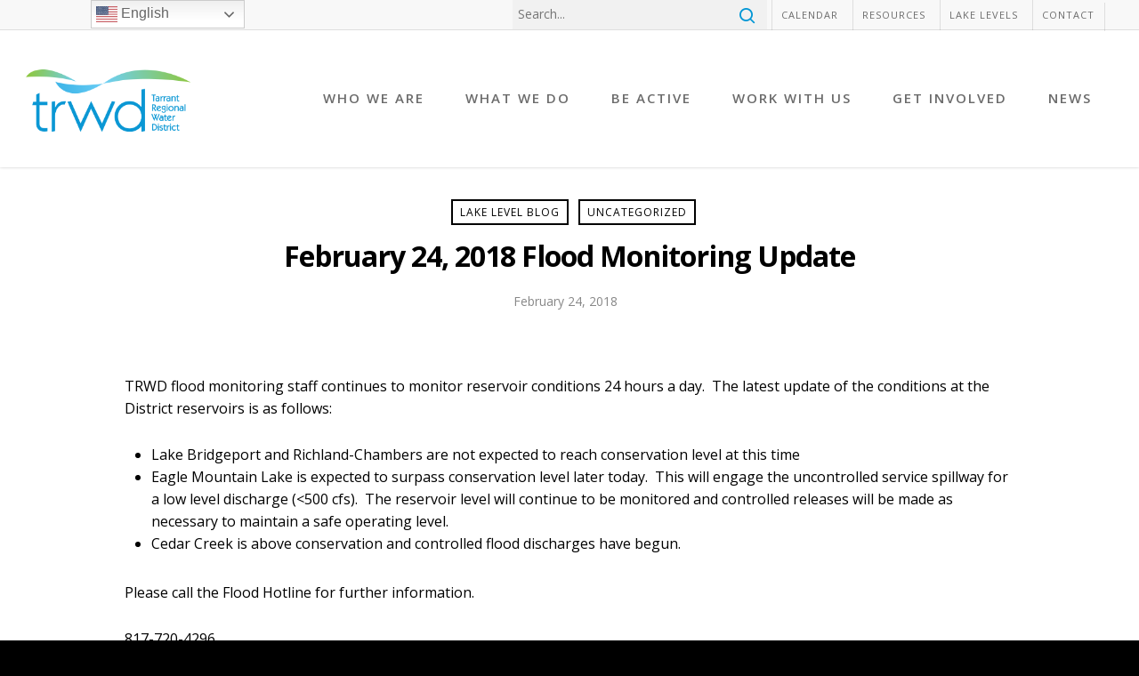

--- FILE ---
content_type: text/css
request_url: https://www.trwd.com/wp-content/themes/ac-child-trwd/style.css?ver=9.0.1.0003-1
body_size: 18594
content:
/*
Theme Name: AC Child TRWD
Template: ac
Version: 9.0.1.0003-1
*/

/***************** STYLE FIXES **********************/
.wpb_row .nectar-parallax-scene {
    overflow: inherit !important;
}
body.frm_preview_page{
    background:#fff;
}
sup{
    font-size: 75%;
}
.menu-item-{
    display:none;
}
body.admin-bar #flying-focus{
    margin-top:-32px;
}
@media screen and (max-width: 782px){
    body.admin-bar #flying-focus{
        margin-top:0;
    }
}

/***************** SECONDARY SIDEBAR STYLES **********************/
ul.header_secondary_nav_sidebar{
    list-style:none;
    padding:0;
}
ul.header_secondary_nav_sidebar li{
    list-style:none;
    display:inline-block;
}
#header-secondary-outer > .container > nav > .mobile{
    display:none !important;
}
@media only screen and (max-width:1000px){
    #header-secondary-outer > .container > nav > .mobile{
        display:block !important;
    }
    #header-secondary-outer > .container > nav > .mobile + *{
        display:none !important;
    }
}

/************** ROOT LEVEL MEGA MENU STYLES *******************/
.root-level-megamenu > li > ul.sub-menu{
    position: static !important;
    width: auto !important;
    display:block !important;
    opacity:1 !important;
    box-shadow:none !important;
}
body #header-outer:not([class='transparent']) header#top nav > ul.root-level-megamenu > li.megamenu > ul.sub-menu,
body #header-outer:not([class='transparent']) header#top nav > ul.root-level-megamenu > li.megamenu > ul.sub-menu > li a{
    background:transparent !important;
}

/************** TRIBE EVENTS STYLES *******************/
body.post-type-archive-tribe_events,
body.single-tribe_events,
body.single-tribe_venue{
    padding-right:0 !important;
}
/************** CSS LOADER STYLES *******************/
@-webkit-keyframes uil-ring-anim {
    0% {
        -ms-transform: rotate(0deg);
        -moz-transform: rotate(0deg);
        -webkit-transform: rotate(0deg);
        -o-transform: rotate(0deg);
        transform: rotate(0deg);
    }
    100% {
        -ms-transform: rotate(360deg);
        -moz-transform: rotate(360deg);
        -webkit-transform: rotate(360deg);
        -o-transform: rotate(360deg);
        transform: rotate(360deg);
    }
}
@-webkit-keyframes uil-ring-anim {
    0% {
        -ms-transform: rotate(0deg);
        -moz-transform: rotate(0deg);
        -webkit-transform: rotate(0deg);
        -o-transform: rotate(0deg);
        transform: rotate(0deg);
    }
    100% {
        -ms-transform: rotate(360deg);
        -moz-transform: rotate(360deg);
        -webkit-transform: rotate(360deg);
        -o-transform: rotate(360deg);
        transform: rotate(360deg);
    }
}
@-moz-keyframes uil-ring-anim {
    0% {
        -ms-transform: rotate(0deg);
        -moz-transform: rotate(0deg);
        -webkit-transform: rotate(0deg);
        -o-transform: rotate(0deg);
        transform: rotate(0deg);
    }
    100% {
        -ms-transform: rotate(360deg);
        -moz-transform: rotate(360deg);
        -webkit-transform: rotate(360deg);
        -o-transform: rotate(360deg);
        transform: rotate(360deg);
    }
}
@-ms-keyframes uil-ring-anim {
    0% {
        -ms-transform: rotate(0deg);
        -moz-transform: rotate(0deg);
        -webkit-transform: rotate(0deg);
        -o-transform: rotate(0deg);
        transform: rotate(0deg);
    }
    100% {
        -ms-transform: rotate(360deg);
        -moz-transform: rotate(360deg);
        -webkit-transform: rotate(360deg);
        -o-transform: rotate(360deg);
        transform: rotate(360deg);
    }
}
@-moz-keyframes uil-ring-anim {
    0% {
        -ms-transform: rotate(0deg);
        -moz-transform: rotate(0deg);
        -webkit-transform: rotate(0deg);
        -o-transform: rotate(0deg);
        transform: rotate(0deg);
    }
    100% {
        -ms-transform: rotate(360deg);
        -moz-transform: rotate(360deg);
        -webkit-transform: rotate(360deg);
        -o-transform: rotate(360deg);
        transform: rotate(360deg);
    }
}
@-webkit-keyframes uil-ring-anim {
    0% {
        -ms-transform: rotate(0deg);
        -moz-transform: rotate(0deg);
        -webkit-transform: rotate(0deg);
        -o-transform: rotate(0deg);
        transform: rotate(0deg);
    }
    100% {
        -ms-transform: rotate(360deg);
        -moz-transform: rotate(360deg);
        -webkit-transform: rotate(360deg);
        -o-transform: rotate(360deg);
        transform: rotate(360deg);
    }
}
@-o-keyframes uil-ring-anim {
    0% {
        -ms-transform: rotate(0deg);
        -moz-transform: rotate(0deg);
        -webkit-transform: rotate(0deg);
        -o-transform: rotate(0deg);
        transform: rotate(0deg);
    }
    100% {
        -ms-transform: rotate(360deg);
        -moz-transform: rotate(360deg);
        -webkit-transform: rotate(360deg);
        -o-transform: rotate(360deg);
        transform: rotate(360deg);
    }
}
@keyframes uil-ring-anim {
    0% {
        -ms-transform: rotate(0deg);
        -moz-transform: rotate(0deg);
        -webkit-transform: rotate(0deg);
        -o-transform: rotate(0deg);
        transform: rotate(0deg);
    }
    100% {
        -ms-transform: rotate(360deg);
        -moz-transform: rotate(360deg);
        -webkit-transform: rotate(360deg);
        -o-transform: rotate(360deg);
        transform: rotate(360deg);
    }
}
.custom-loader-css {
    position: absolute;
    top: 0;
    right: 0;
    left: 0;
    bottom: 0;
    opacity:1;
    -webkit-transition: opacity 1s;
    -moz-transition: opacity 1s;
    -o-transition: opacity 1s;
    transition: opacity 1s;
}
.custom-loader-css .uil-ring-css {
    background: none;
    width: 200px;
    height: 200px;
    transform: scale(0.33);
    position: absolute;
    top: 50%;
    left: 50%;
    margin-top: -100px;
    margin-left: -100px;
}
.custom-loader-css .uil-ring-css > div {
    position: absolute;
    display: block;
    width: 160px;
    height: 160px;
    top: 20px;
    left: 20px;
    border-radius: 80px;
    box-shadow: 0 6px 0 0 #666666;
    -ms-animation: uil-ring-anim 1s linear infinite;
    -moz-animation: uil-ring-anim 1s linear infinite;
    -webkit-animation: uil-ring-anim 1s linear infinite;
    -o-animation: uil-ring-anim 1s linear infinite;
    animation: uil-ring-anim 1s linear infinite;
}
.post_password_form{
    opacity:1;
    -webkit-transition: opacity 1s;
    -moz-transition: opacity 1s;
    -o-transition: opacity 1s;
    transition: opacity 1s;
}
.custom-loader-css + .post_password_form{
    opacity:.3;
}
.custom-loader-css + .post_password_form:before{
    content:'';
    position: absolute;
    top: 0;
    right: 0;
    left: 0;
    bottom: 0;
}

/************** PASSWORD PROTECTED STYLES *******************/
html body .container-wrap form.post-password-form,
html body form.post-password-form{
    position:relative;
    margin-top:40px;
    font-size: 20px;
}
html body .container-wrap form.post-password-form label,
html body form.post-password-form label{
    display: block;
    font-size: 16px;
}
html body .container-wrap form.post-password-form input[type='password'],
html body form.post-password-form input[type='password']{
    width: 75%;
    margin-right: 20px;
    vertical-align: middle;
    margin-bottom:20px;
    padding: 16px!important;
    border: 1px solid #ccc!important;
    box-shadow: none!important;
    -webkit-box-shadow: none!important;
    font-size: 16px!important;
    background-color: transparent!important;
}
html body .container-wrap form.post-password-form input[type='submit'],
html body form.post-password-form input[type='submit']{
    padding: 21px !important;
    vertical-align: middle;
    margin-bottom:20px;
}
#cboxContent form.post-password-form{
    padding: 0 20px;
}

/************** NOTICE STYLES *******************/
.notice{
    color:#31708f;
}
.notice:before{
    content: "\f05a";
    display: inline-block;
    font: normal normal normal 14px/1 FontAwesome;
    font-size: inherit;
    text-rendering: auto;
    -webkit-font-smoothing: antialiased;
    margin-right:7px;
}
.notice.notice-box{
    padding: 15px;
    margin-bottom: 20px;
    border-radius: 4px;
    border:1px solid #31708f;
    background:#d9edf7;
    font-size:15px;
}
.notice.notice-box:before{
    font-size:25px;
    vertical-align: middle;
}
.notice.notice-success{
    color:#3c763d;
}
.notice.notice-success:before{
    content: "\f058";
}
.notice.notice-success.notice-box{
    border:1px solid #3c763d;
    background:#dff0d8;
}
.notice.notice-warning{
    color:#8a6d3b;
}
.notice.notice-warning:before{
    content: "\f071";
}
.notice.notice-warning.notice-box{
    border:1px solid #8a6d3b;
    background:#fcf8e3;
}
.notice.notice-error{
    color:#a94442;
}
.notice.notice-error:before{
    content: "\f06a";
}
.notice.notice-error.notice-box{
    border:1px solid #a94442;
    background:#f2dede;
}

/***************** OEMBED STYLES **********************/
.embed-container { 
    position: relative; 
    padding-bottom: 56.25%; 
    height: 0; 
    overflow: hidden; 
    max-width: 100%; 
} 

.embed-container iframe, .embed-container object, .embed-container embed { 
    position: absolute; 
    top: 0; 
    left: 0; 
    width: 100%; 
    height: 100%; 
}

/***************** SLIDE REVEAL STYLES **********************/
.reveal_image{
    position:relative;
    -webkit-user-select: none;
    -moz-user-select: none;
    -ms-user-select: none;
    user-select: none;
}
.reveal_image > .slide_container{
    overflow:hidden;
}
.reveal_image > .drag_icon{
    width: 50px;
    height: 50px;
    position: absolute;
    top: 0;
    left: 0;
    z-index: 2;
}
.reveal_image > .drag_icon.left.middle{
    top:50%;
}
.reveal_image > .drag_icon.left.bottom{
    top:auto;
    bottom:0;
}
.reveal_image > .drag_icon.right{
    left:auto;
    right:0;
}
.reveal_image > .drag_icon.right.middle{
    top:50%;
}
.reveal_image > .drag_icon.right.bottom{
    top:auto;
    bottom:0;
}
.reveal_image > .drag_icon.top.middle{
    left:50%;
}
.reveal_image > .drag_icon.bottom.middle{
    top:auto;
    left:50%;
    bottom:0;
}
.reveal_image > .drag_icon > .inner_drag_icon{
    position: absolute;
    top: 0;
    right: 0;
    left: 0;
    bottom: 0;
    cursor:pointer;
}
.reveal_image > .drag_icon.left.top > .inner_drag_icon,
.reveal_image > .drag_icon.left.middle > .inner_drag_icon{
    top:-50%;
    right:50%;
    left:-50%;
    bottom:50%;
}
.reveal_image > .drag_icon.left.bottom > .inner_drag_icon{
    top:50%;
    right:50%;
    left:-50%;
    bottom:-50%;
}
.reveal_image > .drag_icon.right.top > .inner_drag_icon,
.reveal_image > .drag_icon.right.middle > .inner_drag_icon{
    top:-50%;
    right:-50%;
    left:50%;
    bottom:50%;
}
.reveal_image > .drag_icon.right.bottom > .inner_drag_icon{
    top:50%;
    right:-50%;
    left:50%;
    bottom:-50%;
}
.reveal_image > .drag_icon.top.middle > .inner_drag_icon{
    top:-50%;
    right:50%;
    left:-50%;
    bottom:50%;
}
.reveal_image > .drag_icon.bottom.middle > .inner_drag_icon{
    top:50%;
    right:50%;
    left:-50%;
    bottom:-50%;
}
.reveal_image > .slide_container > .slide_image{
    position:relative;
    left:0;
    top:0;
}
.reveal_image.wipe > .slide_container > .slide_image{
    position: absolute;
    bottom:0;
    width:100%;
}
.reveal_image.wipe > .slide_container > .slide_image.left{
    background-position: left !important;
}
.reveal_image.wipe > .slide_container > .slide_image.right{
    background-position: right !important;
    left:auto;
    right:0;
}
.reveal_image.wipe > .slide_container > .slide_image.up{
    background-position: top !important;
}
.reveal_image.wipe > .slide_container > .slide_image.down{
    background-position: bottom !important;
}
.reveal_image.slide > .slide_container > .slide_image.slide.left,
.reveal_image.slide:hover > .slide_container > .slide_image.hover.left{
    left:-100%;
}
.reveal_image.slide > .slide_container > .slide_image.slide.right,
.reveal_image.slide:hover > .slide_container > .slide_image.hover.right{
    left:100%;
}
.reveal_image.wipe > .slide_container > .slide_image.slide.left,
.reveal_image.wipe:hover > .slide_container > .slide_image.hover.left{
    width:0;
}
.reveal_image.wipe > .slide_container > .slide_image.slide.right,
.reveal_image.wipe:hover > .slide_container > .slide_image.hover.right{
    left:auto;
    right:0;
    width:0;
}
.reveal_image.wipe > .slide_container > .slide_image.slide.up,
.reveal_image.wipe:hover > .slide_container > .slide_image.hover.up{
    bottom:100%;
}
.reveal_image.wipe > .slide_container > .slide_image.slide.down,
.reveal_image.wipe:hover > .slide_container > .slide_image.hover.down{
    top:100%;
}
.reveal_image.wipe.mousemove > .slide_container > .slide_image{
    top:0;
    left:0;
    right:0;
    bottom:0;
    width:auto;
}
.reveal_image.slide > .slide_container > .slide_image > img{
    display:block;
    visibility:hidden;
    width:100%;
    height:auto;
    margin-bottom:0;
}
.reveal_image.wipe > .slide_container > .slide_image > img{
    display:none;
}
.reveal_image.slide > .slide_container > img{
    display:none;
}
.reveal_image.wipe > .slide_container > img{
    display:block;
    visibility:hidden;
    width:100%;
    height:auto;
    margin-bottom:0;
}

/***************** LIGHTBOX STYLES **********************/
body #colorbox, body #cboxOverlay, body #cboxWrapper{
    z-index: 99999;
}
body .lightcase-contentInner video{
    visibility:visible;
}
body #cboxClose{
    top:0;
    bottom:auto !important;
}

/***************** IMAGE OVERLAY STYLES **********************/
.ac-overlay-wrap{
    position:relative;
    -moz-user-select: -moz-none;
    -khtml-user-select: none;
    -webkit-user-select: none;
    -ms-user-select: none;
    user-select: none;
}
.ac-overlay-wrap > .ac-overlay-container{
    display:block;
    position:absolute;
    top:0;
    right:0;
    left:0;
    bottom:0;
    z-index:5;
    -webkit-transition: background .25s ease-out;
    -moz-transition: background .25s ease-out;
    -o-transition: background .25s ease-out;
    transition: background .25s ease-out;
}
.ac-overlay-wrap .img-default-span,
.ac-overlay-wrap > .ac-overlay-image.image-scale{
    position:absolute;
    top:0;
    left:0;
    right:0;
    bottom:0;
}
.ac-overlay-wrap > .ac-overlay-image img{
    width:100% !important;
}
.ac-overlay-wrap > .ac-overlay-container + .ac-overlay-image,
.ac-overlay-wrap > .ac-overlay-container + .ac-overlay-image img.ardent-html-wp-image{
    margin-bottom:0 !important;
    display:block;
}
.ac-overlay-wrap > .ac-overlay-container > .ac-overlay-content-wrapper{
    position: absolute;
    top: 0;
    left: 0;
    right:0;
    bottom:0;
}
.ac-overlay-wrap > .ac-overlay-container > .ac-overlay-content-wrapper > .ac-overlay-content-table{
    display: flex;
    width:100%;
    height:100%;
}
.ac-overlay-wrap > .ac-overlay-container > .ac-overlay-content-wrapper > .ac-overlay-content-table > .ac-overlay-content{
    flex-basis: 100%;
    line-height:normal;
}
.ac-overlay-wrap > .ac-overlay-container > .ac-overlay-content-wrapper.split-content-default,
.ac-overlay-wrap > .ac-overlay-container > .ac-overlay-content-wrapper.split-content-hover{
    position: absolute;
    top: 0;
    left: 0;
    right:0;
    bottom:0;
    opacity:1;
}
.ac-overlay-wrap > .ac-overlay-container > .ac-overlay-content-wrapper.split-content-hover{
    opacity:0;
}
.ac-overlay-wrap > .ac-overlay-image-fade > .ac-overlay-image-container{
    display:block;
}
.ac-overlay-wrap:hover > .ac-overlay-container > .ac-overlay-content-wrapper.split-content-default{
    opacity:0;
}
.ac-overlay-wrap:hover > .ac-overlay-container > .ac-overlay-content-wrapper.split-content-hover{
    opacity:1;
}
.ac-overlay-wrap:hover > .ac-overlay-image-fade > .ac-overlay-image-container{
    opacity:1;
}
.ac-overlay-wrap > .ac-overlay-container > .ac-overlay-content-wrapper,
.ac-overlay-wrap > .ac-overlay-image-fade > .ac-overlay-image-container,
.ac-overlay-wrap > .ac-overlay-container > .ac-overlay-content-wrapper > .ac-overlay-content-table > .ac-overlay-content,
.ac-overlay-wrap > .ac-overlay-container > .ac-overlay-content-wrapper > .ac-overlay-content-table > .ac-overlay-content *{
    -webkit-transition: color .25s ease-out,  opacity .25s;
    -moz-transition: color .25s ease-out,  opacity .25s;
    -o-transition: color .25s ease-out,  opacity .25s;
    transition: color .25s ease-out,  opacity .25s;
}
@media only screen and (max-width:1000px){
    .ac-overlay-wrap.ac-has-split-content.mobile-force-hover > .ac-overlay-container > .ac-overlay-content-wrapper.split-content-default{
        opacity:0 !important;
    }
    .ac-overlay-wrap.ac-has-split-content.mobile-force-hover > .ac-overlay-container > .ac-overlay-content-wrapper.split-content-hover{
        opacity:1 !important;
    }
}

/**************** NECTAR SLIDER STYLES ***********************/
body .nectar-slider-loading {
    background-image: url('img/textures/slider-bg.png');
}

/******************** HEADER STYLES **************************/
#header-secondary-outer .header_secondary_nav_sidebar,
#header-secondary-outer .header_secondary_nav_wysiwyg{
    padding: 0 10px;
}
#header-secondary-outer .header_secondary_nav_wysiwyg p:last-child{
    padding-bottom:0;
    margin-bottom:0;
}
@media only screen and (min-width:1000px){
    body header#top .mobile-logo{
        display:none !important;
    }
}
@media only screen and (max-width:1000px){
    body #header-outer header#top .span_9{
        float: right !important;
        width: auto !important;
    }
    body header#top .col.span_3.logo-has-image{
        z-index:100;
    }
    body header#top #logo img.mobile-logo{
        display:inline-block;
    }
    header#top .mobile-logo ~ img{
        display:none !important;
    }
    body header#top .col.span_3.mobile-align-left{
        text-align:left !important;
    }
    body header#top .col.span_3.mobile-align-center{
        width:100% !important;
        margin-right:0;
        text-align: center !important;
    }
    body header#top .col.span_3.mobile-align-center + .col.span_9.col_last{
        position: relative !important;
        z-index: 10000 !important;
    }
    .mobile-align-center a#logo{
        display:inline-block !important;
    }
}
@media only screen and (max-width: 610px){ 
    body[data-bg-header="true"] #page-header-wrap,
    body[data-bg-header="true"] #page-header-bg,
    body[data-bg-header="true"] #page-header-wrap + .container-wrap,
    body[data-bg-header="true"] #page-header-bg + .container-wrap{
        margin-top: 0px !important;
    }
}


--- FILE ---
content_type: text/css
request_url: https://www.trwd.com/wp-content/themes/ac-child-trwd/css/custom.css?ver=6.8.3
body_size: 11884
content:
/*Secondary Nav*/
.widget_search .search-form input[type=text]{
    padding:4px 4px 5px 6px !important;
}
#header-secondary-outer .header_secondary_nav_sidebar{
    float:right !important;
}
#header-secondary-outer .header_secondary_nav_sidebar .widget_search{
   width:286px !important;
}
#header-secondary-outer ul ul li a{
    background-color:transparent !important;
    color:#6b6b6b !important;
    border-left: 1px solid rgba(0,0,0,0.1) !important;
    line-height: 13px !important;
    font-size: 11px !important;
    padding: 10px!Important;
    font-family: Open Sans !important;
    text-transform: uppercase;
    letter-spacing: 1px !important;
    margin: 0 1px !important;
}
#header-secondary-outer ul ul li a:hover{
    background-color:transparent !important;
    color:#0096d5!important;
}
/*Blog*/
.nectar-recent-posts-single_featured .grav-wrap .text{
    display:none;
}
.single #page-header-bg #single-below-header .meta-comment-count,
.single #page-header-bg #single-below-header .meta-author,
.single .heading-title #single-below-header .meta-author,
.masonry-blog-item .post-meta .nectar-love-wrap{
    display:none !important;
}
/*Blog*/
.meta-comment-count{
    display:none;
}
.single #single-below-header .author{
    display:none;   
}
.single #single-below-header .date{
    padding: 0 10px 0 0;
    border-left: 0 solid transparent;
}
.post-area.masonry.classic_enhanced article.post .post-meta > *{
    display:none;
    padding:0 !important;
}
.return_to_news{
    padding-bottom:23px;   
}
.return_to_news a{
    background-color: #00416b!important;
    color:#fff;
    padding:8px 15px;
    border-radius:2px;
    font-size:13px;
}

.nectar-recent-posts-single_featured.multiple_featured .active .grav-wrap{
    display:none !important;
}
/*MOBILE MENU*/
#slide-out-widget-area .inner >div {
    margin-bottom: 0 !important;
}
#slide-out-widget-area .widget.widget_nav_menu li a {
    padding: 6px 0px;
	font-family: Open Sans;
    text-transform: uppercase;
    letter-spacing: 1px;
    font-size: 16px;
	font-weight: 600;
	opacity: 0.7;
    transition: opacity 0.2s ease, color 0.2s ease;
    -webkit-transition: opacity 0.2s ease, color 0.2s ease;
}
#slide-out-widget-area .widget.widget_nav_menu li a:hover {
    opacity: 1;
}
#slide-out-widget-area .inner #search-4{
	padding-top:12px;
}
/*TRIBE EVENTS CALENDAR*/
.post-type-archive-tribe_events .vc_col-sm-8{
	width:100% !important;
}
.single-tribe_events #page-header-bg .subheader,
.single-tribe_venue #page-header-bg .subheader,
.single-tribe_organizer #page-header-bg .subheader{
    background-color: #8dc63f!important;
    opacity: 0.9;
    border-radius: 3px 3px 3px 3px;
    padding: 0 15px;
    margin-top:15px;
    line-height:60px;
    vertical-align:top !important;
    box-shadow: 0 -2px rgba(0,0,0,0.1) inset;
    -moz-box-shadow: 0 -2px rgba(0,0,0,0.1) inset;
    -webkit-box-shadow: 0 -2px rgba(0,0,0,0.1) inset;
    -o-box-shadow: 0 -2px rgba(0,0,0,0.1) inset;

}
.single-tribe_events #page-header-bg .subheader a,
.single-tribe_venue #page-header-bg .subheader a,
.single-tribe_organizer #page-header-bg .subheader a{
    font-size: 12px;
    font-weight:700;
    letter-spacing: 2px;
    color: #FFF;
    transform: translateX(0);
    transition: opacity .45s cubic-bezier(0.25,1,0.33,1),transform .45s cubic-bezier(0.25,1,0.33,1);
    -webkit-transition: opacity .45s cubic-bezier(0.25,1,0.33,1),-webkit-transform .45s cubic-bezier(0.25,1,0.33,1);
    position: relative;
}
.post-type-archive-tribe_events #page-header-bg .subheader{
    display:none !important;
}
.post-type-archive-tribe_events #page-header-wrap,
.single-tribe_events #page-header-wrap,
.single-tribe_venue #page-header-wrap {
    margin-top:33px !important;
}
.tribe-events-schedule h5,
.tribe-events-schedule .recurringinfo{
	display:inline-block;
}
.tribe-events-schedule .recurringinfo .event-is-recurring,
.tribe-events-schedule .recurringinfo a,
.tribe-events-schedule .recurringinfo span
{
	font-family: Open Sans !important;
    letter-spacing: 1px !important;
    font-size: 23px !important;
    line-height: 30px !important;
	font-weight: 600 !important;
}
.tribe-events-schedule .recurringinfo .event-is-recurring{
	color:#000;
}
.tribe-events-button{
	box-shadow: 0 -2px rgba(0,0,0,0.1) inset !important;
    -moz-box-shadow: 0 -2px rgba(0,0,0,0.1) inset !important;
    -webkit-box-shadow: 0 -2px rgba(0,0,0,0.1) inset !important;
	-o-box-shadow: 0 -2px rgba(0,0,0,0.1) inset !important;
	padding:10px 15px !important;
}
.tribe-events-button:hover{
	opacity: 0.87;
    color: #fff;
}
.tribe-events-gcal.tribe-events-button{
	background-color:#0096d5!important;
}
.tribe-events-ical.tribe-events-button{
	background-color:#00416b!important;
}

.single-tribe_events .vc_col-sm-8:first-child {
	width: 100% !important;
}

.single-tribe_events .tribe-events-event-meta {
	background: transparent;
	border: 0;
}

.single-tribe_events .tribe-events-meta-group+.tribe-events-meta-group+.tribe-events-meta-group-gmap {
	padding: 0 !important;
}

/*Ardent Table*/
.ardent_table td,
.ardent_table th {
	padding-left: 25px !important;
	padding-right: 25px !important;
}

/*JOB SINGLE ITEM*/
.app-btn{
	text-align:center;
}
/* JOB APPLICATION FORM */
.job-app .frm_section_heading {
	border: 1px solid #ccc;
	margin-top: 25px;
	padding: 25px;
}
body .job-app .frm_section_heading h3 {
	border-top: none !important;
	text-align: center;
	margin-bottom: 20px !important;
}
.job-app .frm_checkbox {
	padding-top: 15px;
	padding-bottom: 15px;
}
.single-job p{
	padding-bottom:0 !important;
}
.job_bg{
	background-image: url('../img/lightblue_texture.png');
	background-position: center;
	float:left;
	height:250px !important;
	position: relative;
	margin-bottom:1%;
	display:table;
}
.job_bg:hover{
	background-color:#0096d5;
}
.job-link:nth-child(odd) .job_bg:before{
    background-color: #0096d5;
    opacity:0.9;
    pointer-events: none;
    position: absolute;
    z-index: 0;
    height: 100%;
    width: 100%;
    top: 0;
    left: 0;
    content: ' ';
    display: block;
    transition: background-color 0.45s cubic-bezier(0.25, 1, 0.33, 1),opacity 0.45s cubic-bezier(0.25, 1, 0.33, 1);
    -webkit-transition: background-color 0.45s cubic-bezier(0.25, 1, 0.33, 1),opacity 0.45s cubic-bezier(0.25, 1, 0.33, 1);
}
.job-link:nth-child(even) .job_bg:before{
    background-color:#00416b;
    opacity:0.9;
    pointer-events: none;
    position: absolute;
    z-index: 0;
    height: 100%;
    width: 100%;
    top: 0;
    left: 0;
    content: ' ';
    display: block;
    transition: background-color 0.45s cubic-bezier(0.25, 1, 0.33, 1),opacity 0.45s cubic-bezier(0.25, 1, 0.33, 1);
    -webkit-transition: background-color 0.45s cubic-bezier(0.25, 1, 0.33, 1),opacity 0.45s cubic-bezier(0.25, 1, 0.33, 1);
}
.job_bg .job{
    padding: 7% 4%;
    position: relative;
    overflow: hidden;
    z-index:1;
    height:100%;
    display:table-cell;
    vertical-align: middle;
    word-wrap: break-word;
}

.job-link .job_bg .job h2,
.job-link .job_bg .job h5,
.job-link .job_bg .job p{
	color:#fff;
}
.job_bg .job h2{
	font-size:21px !important;
	line-height:25px !important;
}
.job_bg .job h5{
	line-height:25px !important;
}
.job_bg .job p{
	padding-bottom:0 !important;
}
/*MOBILE*/
@media only screen and (max-width:688px){
	.job_bg{
		width:100%;
	}
}
/*TABLET*/
@media only screen and (min-width:689px) and (max-width:999px){
	.job_bg{
		width:48%;
	}	
	.job_bg{
		margin-left:1%;
	}	
	.job-link:nth-child(odd) .job_bg{
		margin-left:0 !important;
	}

}
/*DESKTOP*/
@media only screen and (min-width:999px) and (max-width:1035px){
	.job_bg .job h2{
		font-size:20px !important;
	}
}
@media only screen and (min-width:1000px){
	.job_bg{
		width:24%;
	}
	.job_bg{
		margin-left:1%;
	}	
	.job-link:nth-child(4n-7) .job_bg{
		margin-left:0 !important;
	}
}
/*Custom taxonomy Resource*/

.left_resource_buttons p {
    border-radius: 6px;
    padding: 25px 20px !important;
    overflow: hidden;
    background-color: rgba(0,0,0,0.04);
    display: block;
    text-align: center;
    color: #888;
    margin: 0 0 15px 0 ;
	width: 300px;
	cursor: pointer;
}

.left_resource_buttons p.active {
    background: #0096d5!important;
    color: #fff;
}

.resource_cat {
    display: none;
}
.return_to_resources{
    padding-bottom:23px;  
}
.return_to_resources a{
    background-color: #00416b!important;
    color:#fff;
    padding:8px 15px;
    border-radius:2px;
    font-size:13px;
}

.resource_cat h3 {
    margin-top: 15px !important;
    margin-bottom: 25px !important;
}

@media only screen and (min-width: 1000px) {
    .post_list_wrapper .resource_listing {
        margin-left: 2% !important;
        margin-bottom: 2%;
    }


    .post_list_wrapper .resource_listing:nth-child(3n+1) {
        margin-left: 0% !important;
    }
}

.search_resource #search_resource {
    height: 55px;
    font-size: 18px;
}

.search_resource input[type=submit] {
    text-align: center;
    margin-top: 15px;
    display: block;
    margin: 0 auto;
    width: 200px;
    margin-top: 25px;
    font-size: 18px;
}
.nectar-fancy-box .link-text .arrow:before, .nectar-fancy-box[data-style="parallax_hover"] .inner > span.arrow:before {
    font-family: 'Font Awesome 5 Free' !important;
}

/**MENU**/
.ac-custom-submenu{
    z-index:100;
}
.menu-be-active-main-menu-container ul li a{
    color:#fff !important;
}
#menu-be-active-main-menu{
    margin-left:0;
    margin-bottom:0;
}
.vc_wp_custommenu #menu-be-active-main-menu li a:hover,
.vc_wp_custommenu #menu-be-active-main-menu li a:hover{
    color: #00416b !important;
    cursor: pointer;
}
#menu-be-active-main-menu li.active a{
    color:#00416b !important;
}
.hide_menu_custom {
       display:none; 
}
.vc_wp_custommenu #menu-activities,
.vc_wp_custommenu #menu-places-to-explore{
    margin-left:0 !important;
    text-align:center;
}

.vc_wp_custommenu .menu li{
    list-style-type:none !important;
    display:inline-block;
    line-height:30px;
}
.vc_wp_custommenu #menu-activities li a,
.vc_wp_custommenu #menu-places-to-explore li a{
    color: #6b6b6b;
    font-family: Open Sans;
    text-transform: uppercase;
    letter-spacing: 2px;
    font-size: 15px;
    line-height: 21px;
    font-weight: 600;
    padding:10px 10px;
}
.menu-be-active-main-menu-container ul li:after{
    content:"|";
}
.vc_wp_custommenu #menu-activities li a:hover,
.vc_wp_custommenu #menu-places-to-explore li a:hover{
    color: #0096d5;
    cursor: pointer;
}
.vc_wp_custommenu .menu-item-has-children > a:after{
    content:'\f0d7';
    font-family:'Font Awesome 5 Free';
    padding-left:5px;
}

/*change with JS*/
.vc_wp_custommenu .menu li .sub-menu{
    display:none;
    background:#fff;
    width:16em;
    position: absolute;
    margin-left: 0 !important;
    margin-bottom: 0 !important;
    text-align: left;
    -moz-box-shadow: -5px 4px 12px 2px #ccc;
    -webkit-box-shadow: -5px 4px 12px 2px #ccc;
    box-shadow:  -5px 4px 12px 2px #ccc;
    
}
.vc_wp_custommenu .menu li .sub-menu li{
    position: relative;
    width: 100%;
    border-bottom: 1px solid #ccc;
}
.vc_wp_custommenu .menu li .sub-menu li a{
    padding:9px 10px;
    display:block;
}
/*end*/
@media only screen and (max-width:850px){
    .vc_wp_custommenu .menu {
        text-align: left !important;
    }
    .vc_wp_custommenu .menu li{
        display:block !important;
    }
    .vc_wp_custommenu #menu-be-active-main-menu li{
        display:inline-block !important;
    }
    .vc_wp_custommenu .menu li .sub-menu {
        position:relative;
        -moz-box-shadow: 0px 6px 15px 2px #ccc;
        -webkit-box-shadow: 0px 6px 15px 2px #ccc;
        box-shadow:  0px 6px 15px 2px #ccc;
    }
    .vc_wp_custommenu .menu li a{
        padding:10px 0;
    }
    .vc_wp_custommenu #menu-activities,
    .vc_wp_custommenu #menu-places-to-explore{
        text-align:left;
    }
}


--- FILE ---
content_type: text/css
request_url: https://www.trwd.com/wp-content/themes/ac-child-trwd/animations/css/utils.css?ver=6.8.3
body_size: 260
content:
.z-1000 {
	z-index: 1000;
}

.z-1100 {
	z-index: 1100;
}

.z-1200 {
	z-index: 1200;
}

.z-1300 {
	z-index: 1300;
}

.z-1400 {
	z-index: 1400;
}

.z-1500 {
	z-index: 1500;
}

.z-1600 {
	z-index: 1600;
}

.z-1700 {
	z-index: 1700;
}

.z-1800 {
	z-index: 1800;
}


--- FILE ---
content_type: text/css
request_url: https://www.trwd.com/wp-content/themes/ac-child-trwd/animations/css/base.css?ver=6.8.3
body_size: 3181
content:
body #animation_and_controls {
	width: 100%;
	position: relative;
	display: inline-block;
	min-height: 500px;
}

body #ani-left-wrap {
	background-blend-mode: multiply;
	width: 50%;
	position: relative;
	float: left;
	min-height: 500px;
}


#ani-left-content {
	width: 100%;
}

#green_box {
	width: 30%;
	position: absolute;
	right: 0;
	top: 20px;
	color: white;
	padding: 20px;
	background: linear-gradient(90deg, rgba(141, 198, 63, 1) 35%, rgba(100, 158, 54, 1) 100%);
	min-width: 250px;
}
/*IE

*/

@media screen and (-ms-high-contrast: active), (-ms-high-contrast: none) {
	body #ani-left-wrap {
		background-blend-mode: unset;
		background: linear-gradient(90deg, rgba(0, 71, 115, 1) 35%, rgba(0, 135, 195, 1) 100%) !important;
	}
}
#green_box p {
	padding-left: 10px;
	font-weight: 600;
	font-size: 1em;
	letter-spacing: .03em;
	line-height: 1.1em;
}

#green_box .mobile-p {
	display: none;
}

#map-desc {
	width: 60%;
	position: absolute;
	min-width: 250px;
	text-align: left;
	color: white;
	left: 5%;
	top: 20px;
}

#map-desc h3 {
	color: white;
	font-weight: 400;
	margin-bottom: 20px;
}

#map-desc-p-2 {
	font-size: .9em;
}

#map-desc-p-3 {
	font-size: .7em;
}

.switch_outer_wrap {
	width: 30%;
	float: right;
	margin: auto;
	position: absolute;
	top: 30%;
	right: 0;
	bottom: 0;
	min-width: 250px;
}

body #animation_outer_wrap {
	position: relative;
	width: 50%;
	min-width: 50%;
	min-height: 500px;
	float: left;
}

.ani-layer {
	width: 100%;
	height: auto;
	position: absolute;
	bottom: 0;
	top: 0;
	left: 0;
	right: 0;
}



.switch_wrap {
	margin-top: 20px;
	margin-bottom: 20px;
	color: #ffffff;
}

.switch_label {
	vertical-align: middle;
	font-size: .8em;
	font-weight: 600;
}

/*switch*/
/* The switch - the box around the slider */
.switch {
	position: relative;
	display: inline-block;
	width: 60px;
	height: 20px;
	margin-right: 20px;
	vertical-align: middle;
}

/* Hide default HTML checkbox */
.switch input {
	opacity: 0;
	width: 0;
	height: 0;
}

/* The slider */
.slider {
	position: absolute;
	cursor: pointer;
	top: 0;
	left: 0;
	right: 0;
	bottom: 0;
	background-color: #ccc;
	-webkit-transition: .4s;
	transition: .4s;
	border: white 3px solid;
}

.slider:before {
	position: absolute;
	content: "";
	top: 2.5px;
	bottom: 0;
	height: 9px;
	width: 9px;
	background-color: white;
	-webkit-transition: .4s;
	transition: .4s;
}

.switch input:disabled + .slider {
	opacity: .4;
	cursor: not-allowed;
}

input:checked + .service_toggle {
	background: linear-gradient(90deg, rgba(141, 198, 63, 1) 35%, rgba(0, 150, 214, 1) 100%);
}

input:checked + .taxing_toggle {
	background: linear-gradient(90deg, rgba(220, 221, 222, 1) 35%, rgba(0, 0, 0, 1) 100%);
}

input:checked + .lakes_toggle {
	background-color: #00416b;
}

input:checked + .pipeline_toggle {
	background: linear-gradient(90deg, rgba(234, 152, 19, 1) 35%, rgba(216, 108, 33, 1) 100%);
}

input:focus + .slider {
	box-shadow: 0 0 1px #2196F3;
}

input:checked + .slider:before {
	-webkit-transform: translateX(26px);
	-ms-transform: translateX(26px);
	transform: translateX(40px);
}

/* Rounded sliders */
.slider.round {
	border-radius: 34px;
}

.slider.round:before {
	border-radius: 50%;
}


--- FILE ---
content_type: text/css
request_url: https://www.trwd.com/wp-content/themes/ac-child-trwd/animations/css/laptop.css?ver=6.8.3
body_size: 461
content:
@media screen and  (max-width: 1600px) {
	body #ani-left-wrap {
		width: 60%;
	}

	body #animation_outer_wrap {
		width: 700px;
		min-width: 700px;
		min-height: 700px;
		height: 700px;
		right: -60%;
		bottom: 40%;
		float: unset;
	}
}

#ani-controls-mobile-toggle {
	display: none;
}
#switch-header {
	color: white;
	font-size: .7em;
	position: relative;
	top: 10%;
}

@media screen and (min-width: 1001px){
	#green_box {
		right: -2%;
		z-index: 3000;
	}
}



--- FILE ---
content_type: text/css
request_url: https://www.trwd.com/wp-content/themes/ac-child-trwd/animations/css/tablet.css?ver=6.8.3
body_size: 1979
content:
@media screen and (max-width: 1150px){
	#map-desc {
		width: 50%;
	}
}
@media screen and (max-width: 1050px){
	body #animation_outer_wrap {
		width: 600px;
		min-width: 600px;
		min-height: 600px;
		height: 600px;
		right: -60%;
		bottom: 40%;
		float: unset;
	}
}

@media screen and (max-width: 1000px) {
	body #ani-left-wrap {
		width: 100%;
		min-height: 250px;
		padding: 20px;
		height: unset;
	}
	body #animation_outer_wrap {
		width: 100%;
		min-width: 50%;
		min-height: 500px;
		float: left;
		right: unset;
		bottom: unset;
	}

	#map-desc {
		width: 85%;
	}

	#map-desc h3, #map-desc-p-3 {
		width: 85%;
	}

	#green_box {
		width: 75%;
		bottom: 0;
		top: unset;
		left: 0;
		right: unset;
		padding: 10px;
	}

	#green_box .desktop-p {
		display: none;
	}

	#green_box .mobile-p {
		display: initial;
		text-transform: uppercase;
		padding-left: unset;
	}

	.switch_outer_wrap {
		background-blend-mode: multiply;
		width: 40%;
		top: 100%;
		height: 100%;
		min-height: 400px;
		min-width: unset;
		float: unset;
		margin: unset;
		z-index: 2000;
		display: initial;
		padding-top: 20px;
		padding-left: 20px;
	}

	.switch_wrap {
		width: 100%;
	}

	body #animation_outer_wrap {
		width: 100%;
		min-height: unset;
		height: 700px;
		left: 100px;
		top: -100px;
	}

	#ani-controls-mobile-toggle {
		background-blend-mode: multiply;
		position: absolute;
		display: initial;
		width: 25%;
		bottom: 0;
		top: unset;
		right: 0;
		padding: 10px;
		height: 70px;
		border: none;
		color: white;
		z-index: 3000;
	}

	#ani-controls-mobile-toggle i {
		font-size: 18px;
	}

	#switch-header {
		position: absolute;
		z-index: 2000;
		color: white;
		font-size: .7em;
		top: unset;
		line-height: 1em;
	}

	div.switch_wrap:nth-child(2) {
		margin-top: 60px;
	}

	.switch_label {
		display: inline-block;
		position: relative;
		top: -50px;
		width: 100%;
	}
	body #animation_and_controls {
		margin-bottom: 500px;
	}
	#ani-left-content {
		width: 100%;
		height: 350px;
	}
}


--- FILE ---
content_type: text/css
request_url: https://www.trwd.com/wp-content/themes/ac-child-trwd/animations/css/mobile.css?ver=6.8.3
body_size: 338
content:
@media screen and (max-width: 600px) {
	body #animation_outer_wrap {
		top: unset;
		width: 1000px;
		min-height: unset;
		height: 350px;
		left: -500px;
	}
	#ani-left-content {
		width: 100%;
		height: 700px;
	}

	.switch_outer_wrap {
		display: none;
		max-height: 400px;
	}
	body #animation_and_controls {
		margin-bottom: 600px;
	}
}


--- FILE ---
content_type: application/javascript
request_url: https://www.trwd.com/wp-content/themes/ac-child-trwd/js/custom.js?ver=9.0.1.0003-1
body_size: 4029
content:
(function ($) {
    $(function () {
        // Taxonomy Resource Archive View

        $('.resource_cat:first-child').show();
        $('.left_resource_buttons p:first-child').addClass('active');

        $('.left_resource_buttons p').on('click', function(){
            var cat_id = $(this).data('cat');
            console.log(cat_id);
            //add active to buttons
            if(!$(this).hasClass('active')) {
                $('.left_resource_buttons p').removeClass('active');
                $(this).addClass('active');
            }
            
            //hidden
            var tab = $(this).data('cat');
            $('.resource_cat').hide();
            var hidden = $('.resource_cat[data-cat="'+tab+'"]');
            hidden.show();
        });
             if (location.hash !== "") {
                var hash = location.hash.substr(1);
                if (hash) {
                    $('.resource_cat:first-child').hide();
                    $('.left_resource_buttons p:first-child').removeClass('active');
                    $('#'+hash).addClass('active');
                    $('#'+hash).trigger('click');
                }
                console.log(hash);
            }    
    });
})(jQuery);

(function ($) {
    $(function () {

        // Ajax Search Account Number
        // Also sets as simple search for account number
        $('#search_resource_form').on('submit', function(ev){
            var value = $('#search_resource_form #search_resource').val();
            $.ajax({
                url: ajax_resource_post.ajaxurl,
                type: 'POST',
                data: {
                    action: 'ajax_post',
                    v : value,
                },
                beforeSend : function() {
                    $('.main_search_container').html('<i class="fa fa-refresh fa-spin fa-3x fa-fw"></i>Data is loading, this may take a moment...');
                },
                success : function(data) {
                    $('.main_search_container').html(data);
                    $('.post_list_wrapper').remove();
                    $('.return_to_resources').show();
                }
            });
            ev.preventDefault();
            return false;
       });
    });
})(jQuery);

(function ($) {
    $(function () {
        var selector = '#menu-be-active-main-menu li';

        $(selector).on('click', function(){
            $(selector).removeClass('active');
            $(this).addClass('active');
            if($('.locations-submenu-link').hasClass('active')){
                $('.my_menu_activities').toggle();
                $('.my_menu_location').hide();
             }else if($('.activities-submenu-link').hasClass('active')){
                $('.my_menu_location').toggle();
                $('.my_menu_activities').hide();
             }
        });
        
        if ($(window).width() > 850) {
            //Trigger Initial Click for first menu item
            $(".locations-submenu-link").trigger('click'); 
            $('.ac-custom-submenu .row-bg-wrap .inner-wrap .row-bg').css('border-bottom', '1px solid #0096d5');
            //Trigger Submenu Children for Hover
            $('.vc_wp_custommenu .menu-item-has-children').on('mouseenter mouseleave', function(ev){
                $('.vc_wp_custommenu .menu-item-has-children').removeClass('active');
                $(this).parent().addClass('active').siblings().removeClass('active');            
                var menu_name = $(this).attr('id');
                $('#' + menu_name + ' .sub-menu').toggle();
            });
        } else {
            $('.vc_wp_custommenu .menu-item-has-children').on('click', function(ev){
                $('.vc_wp_custommenu .menu-item-has-children').removeClass('active');
                $(this).parent().addClass('active').siblings().removeClass('active');            
                var menu_name = $(this).attr('id');
                $('#' + menu_name + ' .sub-menu').toggle();
            });        
        }
    });
})(jQuery);

--- FILE ---
content_type: application/javascript
request_url: https://www.trwd.com/wp-content/themes/ac-child-trwd/js/functions.js?ver=9.0.1.0003-1
body_size: 185
content:
var acChildFunctions = {
    videoError: function(id){
        jQuery('#'+id).find('video.nectar-video-bg').remove();
        jQuery('#'+id).find('.mobile-video-image').show();
    }
};

--- FILE ---
content_type: application/javascript
request_url: https://www.trwd.com/wp-content/themes/ac-child-trwd/js/pretty-photo-swipe.js?ver=9.0.1.0003-1
body_size: 1199
content:
jQuery(function($) {
    // Select the target node
    var targetNode = document.body;

    // Options for the observer (all changes)
    var config = { childList: true, subtree: true };

    // Callback function to execute when mutations are observed
    var callback = function(mutationsList, observer) {
        for (var mutation of mutationsList) {
            if (mutation.type == 'childList' && $(mutation.target).find('.pp_content_container').length > 0) {
                $('.pp_content_container').swipe({
                    swipeRight: function(e) {
                        $('.pp_pic_holder .pp_arrow_previous').trigger('click');
                    },
                    swipeLeft: function(e) {
                        $('.pp_pic_holder .pp_arrow_next').trigger('click');
                    }
                });

                // Disconnect the observer after setting up the swipe
                observer.disconnect();
            }
        }
    };

    // Create an observer instance linked to the callback function
    var observer = new MutationObserver(callback);

    // Start observing the target node for configured mutations
    observer.observe(targetNode, config);
});

--- FILE ---
content_type: application/javascript
request_url: https://www.trwd.com/wp-content/themes/ac-child-trwd/js/colorbox.js?ver=9.0.1.0003-1
body_size: 3473
content:
var colorbox_is_mobile, colorbox_was_mobile, current_colorbox;

(function ($) {
    $(function () {
        colorbox_is_mobile = ($(window).width() <= 1000) ? true : false;
        colorbox_was_mobile = colorbox_is_mobile;
        $('.colorbox-inline').each(function () {
            var $cb_el = $(this);
            var target_id = $(this).attr('id');
            var links = jQuery('a[href="#' + target_id + '"]');

            var opts = {
                inline: true,
                width: $(this).data('colorbox-width'),
                height: $(this).data('colorbox-height'),
                speed: $(this).data('colorbox-speed'),
                open: true,
                onOpen: function () {
                    $('body').css('overflow', 'visible');
                },
                onClosed: function () {
                    $('body').css('overflow', '');
                    current_colorbox = null;
                }
            }
            var iframeopts = {
                iframe: true,
                width: $(this).data('colorbox-width'),
                height: $(this).data('colorbox-height'),
                speed: $(this).data('colorbox-speed'),
                onOpen: function () {
                    $('body').css('overflow', 'visible');
                },
                onComplete: function(){
                    if(colorbox_is_mobile){
                        $.colorbox.resize({width: '85%', height: '85%'});
                    }
                },
                onClosed: function () {
                    $('body').css('overflow', '');
                    current_colorbox = null;
                }
            }

            if ($(this).data('colorbox-auto')) {
                var delay = +$(this).data('colorbox-delay');
                if (delay = 'NaN') {
                    delay = 0;
                }
                window.setTimeout(function () {
                    opts.href = '#' + target_id;
                    opts.width = colorbox_is_mobile ? '85%' : $cb_el.data('colorbox-width');
                    opts.height = colorbox_is_mobile ? '85%' : $cb_el.data('colorbox-height');
                    current_colorbox = $(this).colorbox(opts);
                }, delay);
            }
            links.each(function () {
                $(this).on('click', function (ev, ui) {
                    opts.width = colorbox_is_mobile ? '85%' : $cb_el.data('colorbox-width');
                    opts.height = colorbox_is_mobile ? '85%' : $cb_el.data('colorbox-height');
                    ev.preventDefault();
                    current_colorbox = $(this).colorbox(opts);
                    ev.preventDefault();
                    return false;
                });
            });
        });
        $(window).on('resize', function () {
            colorbox_is_mobile = ($(window).width() <= 1000) ? true : false;
            if (current_colorbox) {
                colorbox_was_mobile = colorbox_is_mobile;
                if (colorbox_is_mobile) {
                    $.colorbox.resize({width: '85%', height: '85%'});
                } else {
                    var current_colorbox_id = $.colorbox.element().data('colorbox').href;
                    var el = jQuery(current_colorbox_id);
                    var o = {width: el.data('colorbox-width'), height: el.data('colorbox-height'), speed: 0};
                    $.colorbox.resize(o);
                }
            }
        });
    });
})(jQuery);


--- FILE ---
content_type: application/javascript
request_url: https://www.trwd.com/wp-content/themes/ac-child-trwd/js/post-pw-ajax.js?ver=9.0.1.0003-1
body_size: 1837
content:
(function($){
    $(function(){
        $('form.post-password-form[action$="postpass"]').on('submit' ,function(ev){
            ev.preventDefault();
            var t = $(this);
            t.find('.notice').remove();
            var id = t.find('label').attr('for').replace('pwbox-', '');
            t.find('input[type="submit"]').attr('disabled','disabled');
            t.prepend('<div class="custom-loader-css"><div class="uil-ring-css" style="transform:scale(0.33);"><div></div></div></div>');
            $.ajax({url:acPostPW.ajaxurl, async: false, dataType: 'text', method:'POST', data:{
                action: 'ardent_pw_check',
                pass: t.find('input[name="post_password"]').val(),
                pid: id
            }, success:function( text ) {
                var response = $.parseJSON(text);
                if ( response.status === 'success' ) {
                    window.location.href = response.redirect;
                } else {
                    t.find('.post_password_form').prepend('<div class="notice notice-error notice-box" style="display:none;">'+response.message+'</div>');
                    t.find('.notice').slideDown();
                    t.find('.custom-loader-css').fadeOut(function(){ $(this).remove(); });
                    t.find('input[type="submit"]').removeAttr('disabled');
                }
            },error:function(){
                t.find('.post_password_form').prepend('<div class="notice notice-error notice-box" style="display:none;">There was an error submitting the password. Please try again later.</div>');
                t.find('.notice').slideDown();
                t.find('.custom-loader-css').fadeOut(function(){ $(this).remove(); });
                t.find('input[type="submit"]').removeAttr('disabled');
            }});
        });
    });
}(jQuery));

--- FILE ---
content_type: application/javascript
request_url: https://www.trwd.com/wp-content/themes/ac-child-trwd/js/lightcase.js?ver=9.0.1.0003-1
body_size: 2402
content:
(function ($) {
    $(function () {
        $('.lightcase-inline').each(function () {
            var target_id = $(this).attr('id');
            var links = jQuery('a[href="#' + target_id + '"]');
            var that = this;

            var opts = {
                speedIn: $(this).data('lightcase-speed'),
                speedOut: $(this).data('lightcase-speed')
            }
            function lbClick(obj){
                var width = (String($(that).data('lightcase-width')).indexOf('%')>-1)?($(window).width()*(parseInt($(that).data('lightcase-width'))/100)):parseInt($(that).data('lightcase-width'));
                var height = (String($(that).data('lightcase-height')).indexOf('%')>-1)?($(window).height()*(parseInt($(that).data('lightcase-height'))/100)):parseInt($(that).data('lightcase-height'));
                opts.maxWidth = width;
                opts.maxHeight = height;
                opts.inline = {width:width,height:height};
                opts.iframe = {width:width,height:height};
                opts.video = {width: width,height: height,poster: '',preload: 'auto',controls: true,autobuffer: true,autoplay: true,loop: false};
                if($(that).data('lightcase-url')){
                    opts.href = $(that).data('lightcase-url');
                }
                $(obj).lightcase('start', opts);
            }
            if ($(this).data('lightcase-auto')) {
                var delay = $(this).data('lightcase-delay');
                if (delay == 'NaN') {
                    delay = 0;
                }
                window.setTimeout(function () {
                    opts.href = '#' + target_id;
                    lbClick(that);
                }, delay);
            }
            links.data('lightcase-width', $(this).data('lightcase-width')).data('lightcase-height', $(this).data('lightcase-height'));
            $("a[href*='wp-admin/admin-ajax.php?action=frm_forms_preview']").data('lightcase-width', $(this).data('lightcase-width')).data('lightcase-height', $(this).data('lightcase-height'));
            links.each(function () {
                $(this).on('click', function(ev){ lbClick(this); ev.preventDefault(); return false; });
            });
            $("a[href*='wp-admin/admin-ajax.php?action=frm_forms_preview']").on('click', function(ev){ lbClick(this); ev.preventDefault(); return false; });
        });
    });
})(jQuery);


--- FILE ---
content_type: application/javascript
request_url: https://www.trwd.com/wp-content/themes/ac-child-trwd/js/pw-validate.js?ver=9.0.1.0003-1
body_size: 952
content:
(function ($) {
	$(function () {
		$('form.form_password').on('submit', function (ev) {
			var $p1 = $(this).find('input[name="p1"]');
			var $p2 = $(this).find('input[name="p2"]');
			var $error_div = $('<div class="notice notice-error"></div>');

			// Remove already existing errors in case they exist
			$(this).find('.notice').remove();

			// Nothing in first pw field
			if (!$p1.val()) {
				$error_div.text('Please enter a value for the password');
				$p1.after($error_div.clone());
				ev.preventDefault();
			}

			// Nothing in second pw field
			if (!$p2.val()) {
				$error_div.text('Please enter a value for the password');
				$p2.after($error_div.clone());
				ev.preventDefault();
			}

			// PW fields are populated but do not match.
			if ($p1.val() && $p2.val() && $p1.val() != $p2.val()) {
				$error_div.text('Your passwords do not match');
				$p2.after($error_div.clone());
				ev.preventDefault();
			}
		});
	});
})(jQuery);